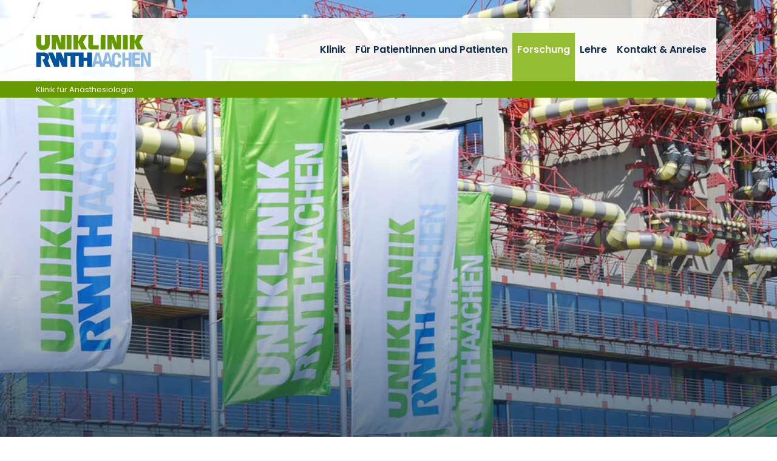

--- FILE ---
content_type: text/html; charset=utf-8
request_url: https://www.ukaachen.de/kliniken-institute/klinik-fuer-anaesthesiologie/forschung/spp-towards-an-implantable-lung/termine/
body_size: 10031
content:
<!DOCTYPE html> <html lang="de"> <head> <meta charset="utf-8"> <!--
	Integration + Development: https://ducrot.de/
	This website is powered by TYPO3 - inspiring people to share!
	TYPO3 is a free open source Content Management Framework initially created by Kasper Skaarhoj and licensed under GNU/GPL.
	TYPO3 is copyright 1998-2026 of Kasper Skaarhoj. Extensions are copyright of their respective owners.
	Information and contribution at https://typo3.org/
--> <link rel="icon" href="/_assets/8eeb2b7c5f93f06d272af8506cc207dd/Theme/assets/favicon.ico" type="image/vnd.microsoft.icon"> <title>Termine</title> <meta name="robots" content="INDEX,FOLLOW"> <meta name="twitter:card" content="summary"> <link rel="stylesheet" href="/typo3temp/assets/compressed/merged-e9840dd58d615cf7c376462b1343b4f9-4eb3d6a3fb81caab35c12adbd6641e99.css.gz?1768488355" media="all"> <script src="/_assets/8eeb2b7c5f93f06d272af8506cc207dd/Theme/js/globals.js?1768488024"></script> <meta name="viewport" content="width=device-width, initial-scale=1.0"> <meta name="format-detection" content="telephone=no"><meta name="navtitle" content="Termine"><link href="/_assets/8eeb2b7c5f93f06d272af8506cc207dd/Theme/assets/apple-touch-icon-57x57.png" rel="apple-touch-icon apple-touch-icon-precomposed"><link href="/_assets/8eeb2b7c5f93f06d272af8506cc207dd/Theme/assets/apple-touch-icon-72x72.png" rel="apple-touch-icon apple-touch-icon-precomposed" sizes="72x72"><link href="/_assets/8eeb2b7c5f93f06d272af8506cc207dd/Theme/assets/apple-touch-icon-114x114.png" rel="apple-touch-icon apple-touch-icon-precomposed" sizes="114x114"> <!-- Matomo --> <script>
  var _paq = window._paq = window._paq || [];
  /* tracker methods like "setCustomDimension" should be called before "trackPageView" */
  _paq.push(["setCookieDomain", "*.ukaachen.de"]);
  _paq.push(['disableCookies']);
  _paq.push(['trackPageView']);
  _paq.push(['enableLinkTracking']);
  (function() {
    var u="https://statistik.www.ukaachen.de/";
    _paq.push(['setTrackerUrl', u+'matomo.php']);
    _paq.push(['setSiteId', '12']);
    var d=document, g=d.createElement('script'), s=d.getElementsByTagName('script')[0];
    g.async=true; g.src=u+'matomo.js'; s.parentNode.insertBefore(g,s);
  })();
</script> <!-- End Matomo Code --> <!-- VhsAssetsDependenciesLoaded slider-header-11172,stats-carousel-11172,seals-carousel-11172 --> </head> <body id="p11172" class="page-11172 pagelevel-7 language-0 backendlayout-flux__grid layout-default"> <div id="page"><a class="sr-only sr-only-focusable" href="#content"> Zum Inhalt springen </a><div id="header" class="" data-plugin-options="{'stickyEnabled': true, 'stickyEnableOnMobile': false, 'stickyStartAtElement': '#sticky-start', 'stickySetTop': '0px', 'stickyChangeLogo': false}"><div id="slider-header" class="tiny-slider d-print-none"><div class="slider-container"><div class="slider-wrapper"><div class="slider-slide default"><picture><source srcset="/fileadmin/files/global/_processed_/c/8/csm_Uniklinik_b0a6944cc9.jpg 1400w, /fileadmin/files/global/_processed_/c/8/csm_Uniklinik_85f38fa7cd.jpg 1800w, /fileadmin/files/global/_processed_/c/8/csm_Uniklinik_bd52012673.jpg 2200w" media="(min-width: 992px)" sizes="(min-width: 2200px) 2200px, 100vw"><source srcset="/fileadmin/files/global/_processed_/c/8/csm_Uniklinik_11146ed464.jpg 1000w" media="(min-width: 576px)" sizes="(min-width: 2200px) 2200px, 100vw"><source srcset="/fileadmin/files/global/_processed_/c/8/csm_Uniklinik_ab134ef077.jpg 600w" sizes="(min-width: 2200px) 2200px, 100vw"><img src="/fileadmin/files/global/_processed_/c/8/csm_Uniklinik_b9f15d75cf.jpg" width="2200" alt=""></picture></div></div><div class="slider-controls"><div class="carousel-control-prev" role="button"><span class="carousel-control-prev-icon" aria-hidden="true"></span><span class="sr-only">Previous</span></div><div class="carousel-control-next" role="button"><span class="carousel-control-next-icon" aria-hidden="true"></span><span class="sr-only">Next</span></div></div></div></div><div class="stats-carousel container d-print-none"><div id="stats-carousel" class="tiny-slider"><div class="slider-container"><div class="slider-wrapper"><div class="slider-slide"><a href="/notfall/" target="_self" title="Notfall: Wichtige Nummern"><div class="title">Notfall</div><p>Wichtige Nummern</p></a></div><div class="slider-slide"><a href="/kliniken-institute/klinik-fuer-anaesthesiologie/klinik/aufgaben-und-leistungen/" target="_self" title="Organisation: Unsere Struktur"><div class="title">Organisation</div><p>Unsere Struktur</p></a></div><div class="slider-slide"><a href="/kliniken-institute/klinik-fuer-anaesthesiologie/klinik/veranstaltungen/" target="_self" title="Kurse: Veranstaltungsangebot"><div class="title">Kurse</div><p>Veranstaltungsangebot</p></a></div><div class="slider-slide"><a href="/kliniken-institute/klinik-fuer-anaesthesiologie/kontakt-anreise/" target="_self" title="Kontakt: So erreichen Sie uns"><div class="title">Kontakt</div><p>So erreichen Sie uns</p></a></div></div></div><div class="slider-controls"><div class="carousel-control-prev" role="button"><span class="carousel-control-prev-icon" aria-hidden="true"></span><span class="sr-only">Previous</span></div><div class="carousel-control-next" role="button"><span class="carousel-control-next-icon" aria-hidden="true"></span><span class="sr-only">Next</span></div></div></div></div><div class="headerbar"><div class="header-body"><div class="brandbar"><div class="brand" itemscope itemtype="http://schema.org/Organization"><div class="logos"><a itemprop="url" class="logo" tabindex="1" href="/"><img src="/_assets/8eeb2b7c5f93f06d272af8506cc207dd/Theme/assets/logo-uniklinik-rwth-aachen.svg" class="d-block" alt="Uniklinik RWTH Aachen" title="Uniklinik RWTH Aachen" width="190" height="53" itemprop="logo"></a></div></div><div class="navbar navbar-expand-xl navbar-light"><div class="collapse navbar-collapse"><ul class="navbar-nav"><li class="nav-item dropdown"><a href="/kliniken-institute/klinik-fuer-anaesthesiologie/klinik/aufgaben-und-leistungen/" class="nav-link">Klinik</a><ul class="dropdown-menu"><li class="nav-item header"><a href="/kliniken-institute/klinik-fuer-anaesthesiologie/klinik/aufgaben-und-leistungen/">Klinik</a></li><li class="nav-item "><a href="/kliniken-institute/klinik-fuer-anaesthesiologie/klinik/aufgaben-und-leistungen/">Organisation und Struktur</a></li><li class="nav-item "><a href="/kliniken-institute/klinik-fuer-anaesthesiologie/klinik/wir-suchen-unterstuetzung/">Wir suchen Unterstützung</a></li><li class="nav-item dropdown-submenu"><a href="/kliniken-institute/klinik-fuer-anaesthesiologie/klinik/team/klinikdirektion/">Team</a><ul class="dropdown-menu"><li class="nav-item header"><a href="/kliniken-institute/klinik-fuer-anaesthesiologie/klinik/team/klinikdirektion/">Team</a></li><li class="nav-item "><a href="/kliniken-institute/klinik-fuer-anaesthesiologie/klinik/team/klinikdirektion/">Klinikdirektion</a></li><li class="nav-item "><a href="/kliniken-institute/klinik-fuer-anaesthesiologie/klinik/team/oberaerzte/">Oberärztinnen und Oberärzte</a></li><li class="nav-item "><a href="/kliniken-institute/klinik-fuer-anaesthesiologie/klinik/team/wissenschaftliche-mitarbeiter/">Wissenschaftliche Mitarbeitende</a></li><li class="nav-item "><a href="/kliniken-institute/klinik-fuer-anaesthesiologie/klinik/team/pflegedienst/">Pflegedienst</a></li><li class="nav-item "><a href="/kliniken-institute/klinik-fuer-anaesthesiologie/klinik/team/sekretariat/">Sekretariat</a></li></ul></li><li class="nav-item "><a href="/kliniken-institute/klinik-fuer-anaesthesiologie/klinik/schmerzambulanz/">Schmerzambulanz</a></li><li class="nav-item "><a href="/kliniken-institute/klinik-fuer-anaesthesiologie/klinik/akutschmerzdienst/">Akutschmerzdienst</a></li><li class="nav-item dropdown-submenu"><a href="/kliniken-institute/klinik-fuer-anaesthesiologie/klinik/notfallmedizin/">Notfallmedizin</a><ul class="dropdown-menu"><li class="nav-item header"><a href="/kliniken-institute/klinik-fuer-anaesthesiologie/klinik/notfallmedizin/">Notfallmedizin</a></li><li class="nav-item dropdown-submenu"><a href="/kliniken-institute/klinik-fuer-anaesthesiologie/klinik/notfallmedizin/rettungsdienst-stadt-aachen/">Rettungsdienst Stadt Aachen</a><ul class="dropdown-menu"><li class="nav-item header"><a href="/kliniken-institute/klinik-fuer-anaesthesiologie/klinik/notfallmedizin/rettungsdienst-stadt-aachen/">Rettungsdienst Stadt Aachen</a></li><li class="nav-item "><a href="/kliniken-institute/klinik-fuer-anaesthesiologie/klinik/notfallmedizin/rettungsdienst-stadt-aachen/algorithmen-basiertes-kompetenzsystem/">Algorithmen-basiertes Kompetenzsystem</a></li><li class="nav-item "><a href="/kliniken-institute/klinik-fuer-anaesthesiologie/klinik/notfallmedizin/rettungsdienst-stadt-aachen/patientensicherheit-medikamente-spritzen/">Patientensicherheit (Medikamente &amp; Spritzen)</a></li><li class="nav-item "><a href="/kliniken-institute/klinik-fuer-anaesthesiologie/klinik/notfallmedizin/rettungsdienst-stadt-aachen/reanimationsregister/">Reanimationsregister</a></li><li class="nav-item "><a href="/kliniken-institute/klinik-fuer-anaesthesiologie/klinik/notfallmedizin/rettungsdienst-stadt-aachen/critical-incident-reporting-system-cirs/">Critical Incident Reporting System (CIRS)</a></li><li class="nav-item "><a href="/kliniken-institute/klinik-fuer-anaesthesiologie/klinik/notfallmedizin/rettungsdienst-stadt-aachen/qualitaetszirkel/">Qualitätszirkel</a></li><li class="nav-item "><a href="/kliniken-institute/klinik-fuer-anaesthesiologie/klinik/notfallmedizin/aus-fortbildung-zum-thema-notfall-rettungsmedizin/">Fortbildungen</a></li></ul></li><li class="nav-item "><a href="/kliniken-institute/klinik-fuer-anaesthesiologie/klinik/notfallmedizin/notarztdienst-stadt-aachen/">Notarztdienst Stadt Aachen</a></li><li class="nav-item dropdown-submenu"><a href="/kliniken-institute/klinik-fuer-anaesthesiologie/klinik/notfallmedizin/telenotarztdienst-im-rettungsdienst-stadt-aachen/">Telenotarztdienst im Rettungsdienst Stadt Aachen</a><ul class="dropdown-menu"><li class="nav-item header"><a href="/kliniken-institute/klinik-fuer-anaesthesiologie/klinik/notfallmedizin/telenotarztdienst-im-rettungsdienst-stadt-aachen/">Telenotarztdienst im Rettungsdienst Stadt Aachen</a></li><li class="nav-item "><a href="/kliniken-institute/klinik-fuer-anaesthesiologie/klinik/notfallmedizin/telenotarztdienst-im-rettungsdienst-stadt-aachen/aufgaben-des-telenotarzt-dienstes/">Aufgaben des Telenotarzt-Dienstes</a></li><li class="nav-item "><a href="/kliniken-institute/klinik-fuer-anaesthesiologie/klinik/notfallmedizin/telenotarztdienst-im-rettungsdienst-stadt-aachen/der-telenotarzt/">Der Telenotarzt...</a></li><li class="nav-item "><a href="/kliniken-institute/klinik-fuer-anaesthesiologie/klinik/notfallmedizin/telenotarztdienst-im-rettungsdienst-stadt-aachen/qualitaetsmanagement-telenotarzt-dienst/">Qualitätsmanagement Telenotarzt-Dienst</a></li></ul></li><li class="nav-item dropdown-submenu"><a href="/kliniken-institute/klinik-fuer-anaesthesiologie/klinik/notfallmedizin/aus-fortbildung-zum-thema-notfall-rettungsmedizin/">Aus- &amp; Fortbildung zum Thema Notfall- &amp; Rettungsmedizin</a><ul class="dropdown-menu"><li class="nav-item header"><a href="/kliniken-institute/klinik-fuer-anaesthesiologie/klinik/notfallmedizin/aus-fortbildung-zum-thema-notfall-rettungsmedizin/">Aus- &amp; Fortbildung zum Thema Notfall- &amp; Rettungsmedizin</a></li><li class="nav-item "><a href="/kliniken-institute/klinik-fuer-anaesthesiologie/klinik/notfallmedizin/aus-fortbildung-zum-thema-notfall-rettungsmedizin/arzt-im-rettungsdienst-kurs-notfallmedizin-notarztkurs/">Arzt im Rettungsdienst / Kurs Notfallmedizin (Notarztkurs)</a></li><li class="nav-item "><a href="/kliniken-institute/klinik-fuer-anaesthesiologie/klinik/notfallmedizin/aus-fortbildung-zum-thema-notfall-rettungsmedizin/lna-kurs/">LNA Kurs</a></li><li class="nav-item "><a href="/kliniken-institute/klinik-fuer-anaesthesiologie/klinik/notfallmedizin/aus-fortbildung-zum-thema-notfall-rettungsmedizin/divi-kurs-intensivtransport/">DIVI Kurs Intensivtransport</a></li></ul></li></ul></li><li class="nav-item "><a href="/kliniken-institute/klinik-fuer-anaesthesiologie/klinik/simulationszentrum/">Simulationszentrum</a></li><li class="nav-item "><a href="/kliniken-institute/klinik-fuer-anaesthesiologie/klinik/veranstaltungen/">Veranstaltungen</a></li></ul></li><li class="nav-item dropdown"><a href="/kliniken-institute/klinik-fuer-anaesthesiologie/fuer-patientinnen-und-patienten/" class="nav-link">Für Patientinnen und Patienten</a><ul class="dropdown-menu"><li class="nav-item header"><a href="/kliniken-institute/klinik-fuer-anaesthesiologie/fuer-patientinnen-und-patienten/">Für Patientinnen und Patienten</a></li><li class="nav-item "><a href="/kliniken-institute/klinik-fuer-anaesthesiologie/fuer-patientinnen-und-patienten/praemedikationsambulanz/">Prämedikationsambulanz</a></li><li class="nav-item "><a href="/kliniken-institute/klinik-fuer-anaesthesiologie/fuer-patientinnen-und-patienten/allgemeinanaesthesie/">Allgemeinanästhesie</a></li><li class="nav-item "><a href="/kliniken-institute/klinik-fuer-anaesthesiologie/fuer-patientinnen-und-patienten/rueckenmarksnahe-anaesthesie/">Rückenmarksnahe Anästhesie</a></li><li class="nav-item "><a href="/kliniken-institute/klinik-fuer-anaesthesiologie/fuer-patientinnen-und-patienten/periphere-nervenblockaden/">Periphere Nervenblockaden</a></li><li class="nav-item "><a href="/kliniken-institute/klinik-fuer-anaesthesiologie/fuer-patientinnen-und-patienten/stand-by/">Stand by</a></li><li class="nav-item "><a href="/kliniken-institute/klinik-fuer-anaesthesiologie/fuer-patientinnen-und-patienten/anaesthesie-in-der-geburtshilfe/">Anästhesie in der Geburtshilfe</a></li><li class="nav-item "><a href="/kliniken-institute/klinik-fuer-anaesthesiologie/fuer-patientinnen-und-patienten/ambulante-operationen/">Ambulante Operationen</a></li><li class="nav-item "><a href="/kliniken-institute/klinik-fuer-anaesthesiologie/fuer-patientinnen-und-patienten/transfusion-blutprodukte/">Transfusion Blutprodukte</a></li><li class="nav-item "><a href="/kliniken-institute/klinik-fuer-anaesthesiologie/fuer-patientinnen-und-patienten/qualitaetsmanagement/">Qualitätsmanagement</a></li><li class="nav-item dropdown-submenu"><a href="/kliniken-institute/klinik-fuer-anaesthesiologie/fuer-patientinnen-und-patienten/kinderanaesthesie/">Kinderanästhesie</a><ul class="dropdown-menu"><li class="nav-item header"><a href="/kliniken-institute/klinik-fuer-anaesthesiologie/fuer-patientinnen-und-patienten/kinderanaesthesie/">Kinderanästhesie</a></li><li class="nav-item "><a href="/kliniken-institute/klinik-fuer-anaesthesiologie/fuer-patientinnen-und-patienten/kinderanaesthesie/vorbereitung/">Vorbereitung</a></li><li class="nav-item "><a href="/kliniken-institute/klinik-fuer-anaesthesiologie/fuer-patientinnen-und-patienten/kinderanaesthesie/anaesthesieverfahren/">Anästhesieverfahren</a></li><li class="nav-item "><a href="/kliniken-institute/klinik-fuer-anaesthesiologie/fuer-patientinnen-und-patienten/kinderanaesthesie/ablauf-am-op-tag/">Ablauf am OP-Tag</a></li></ul></li></ul></li><li class="nav-item active dropdown"><a href="/kliniken-institute/klinik-fuer-anaesthesiologie/forschung/promotion/" class="nav-link">Forschung</a><ul class="dropdown-menu"><li class="nav-item header"><a href="/kliniken-institute/klinik-fuer-anaesthesiologie/forschung/promotion/">Forschung</a></li><li class="nav-item "><a href="/kliniken-institute/klinik-fuer-anaesthesiologie/forschung/promotion/">Promotion</a></li><li class="nav-item "><a href="/kliniken-institute/klinik-fuer-anaesthesiologie/forschung/publikationen-und-drittmittelantraege/">Publikationen und Drittmittelanträge</a></li><li class="nav-item "><a href="/kliniken-institute/acutecare-innovationhub/ueber-uns/">Sektion: Acute Care Innovation Hub</a></li><li class="nav-item "><a href="/kliniken-institute/institut-fuer-rettungsmedizin/ueber-uns/">Sektion: Aachener Institut für Rettungsmedizin und zivile Sicherheit (ARS)</a></li><li class="nav-item dropdown-submenu"><a href="/kliniken-institute/klinik-fuer-anaesthesiologie/forschung/sektion-translationale-forschung/">Sektion: Translationale Forschung</a><ul class="dropdown-menu"><li class="nav-item header"><a href="/kliniken-institute/klinik-fuer-anaesthesiologie/forschung/sektion-translationale-forschung/">Sektion: Translationale Forschung</a></li><li class="nav-item dropdown-submenu"><a href="/kliniken-institute/klinik-fuer-anaesthesiologie/forschung/sektion-translationale-forschung/klinische-studien/ueber-uns/">Klinische Studien</a><ul class="dropdown-menu"><li class="nav-item header"><a href="/kliniken-institute/klinik-fuer-anaesthesiologie/forschung/sektion-translationale-forschung/klinische-studien/ueber-uns/">Klinische Studien</a></li><li class="nav-item "><a href="/kliniken-institute/klinik-fuer-anaesthesiologie/forschung/sektion-translationale-forschung/klinische-studien/ueber-uns/">Über uns</a></li><li class="nav-item "><a href="/kliniken-institute/klinik-fuer-anaesthesiologie/forschung/sektion-translationale-forschung/klinische-studien/forschungsprojekte/">Forschungsprojekte</a></li><li class="nav-item "><a href="/kliniken-institute/klinik-fuer-anaesthesiologie/forschung/sektion-translationale-forschung/klinische-studien/team/">Team</a></li><li class="nav-item "><a href="/kliniken-institute/klinik-fuer-anaesthesiologie/forschung/sektion-translationale-forschung/klinische-studien/kontakt/publikationen-der-letzten-zwei-jahre/">Publikationen der letzten zwei Jahre</a></li></ul></li><li class="nav-item dropdown-submenu"><a href="/kliniken-institute/klinik-fuer-anaesthesiologie/forschung/sektion-translationale-forschung/perioperative-optimierung-und-ernaehrungsmedizin/schwerpunkte/">Perioperative Optimierung und Ernährungsmedizin</a><ul class="dropdown-menu"><li class="nav-item header"><a href="/kliniken-institute/klinik-fuer-anaesthesiologie/forschung/sektion-translationale-forschung/perioperative-optimierung-und-ernaehrungsmedizin/schwerpunkte/">Perioperative Optimierung und Ernährungsmedizin</a></li><li class="nav-item "><a href="/kliniken-institute/klinik-fuer-anaesthesiologie/forschung/sektion-translationale-forschung/perioperative-optimierung-und-ernaehrungsmedizin/schwerpunkte/">Schwerpunkte</a></li><li class="nav-item "><a href="/kliniken-institute/klinik-fuer-anaesthesiologie/forschung/sektion-translationale-forschung/perioperative-optimierung-und-ernaehrungsmedizin/team/">Team</a></li><li class="nav-item "><a href="/kliniken-institute/klinik-fuer-anaesthesiologie/forschung/sektion-translationale-forschung/perioperative-optimierung-und-ernaehrungsmedizin/aktuelle-projekte/">Aktuelle Projekte</a></li></ul></li><li class="nav-item dropdown-submenu"><a href="/kliniken-institute/klinik-fuer-anaesthesiologie/forschung/sektion-translationale-forschung/experimentelle-und-klinische-haemostaseologie/unsere-forschung/">Experimentelle und klinische Hämostaseologie</a><ul class="dropdown-menu"><li class="nav-item header"><a href="/kliniken-institute/klinik-fuer-anaesthesiologie/forschung/sektion-translationale-forschung/experimentelle-und-klinische-haemostaseologie/unsere-forschung/">Experimentelle und klinische Hämostaseologie</a></li><li class="nav-item "><a href="/kliniken-institute/klinik-fuer-anaesthesiologie/forschung/sektion-translationale-forschung/experimentelle-und-klinische-haemostaseologie/unsere-forschung/">Unsere Forschung</a></li><li class="nav-item "><a href="/kliniken-institute/klinik-fuer-anaesthesiologie/forschung/sektion-translationale-forschung/experimentelle-und-klinische-haemostaseologie/unser-team/">Unser Team</a></li><li class="nav-item "><a href="/kliniken-institute/klinik-fuer-anaesthesiologie/forschung/sektion-translationale-forschung/experimentelle-und-klinische-haemostaseologie/forschungsbereiche/">Forschungsbereiche</a></li><li class="nav-item "><a href="/kliniken-institute/klinik-fuer-anaesthesiologie/forschung/sektion-translationale-forschung/experimentelle-und-klinische-haemostaseologie/publikationen-patente/">Publikationen, Drittmitteleinwerbungen, Patente</a></li><li class="nav-item "><a href="/kliniken-institute/klinik-fuer-anaesthesiologie/forschung/sektion-translationale-forschung/experimentelle-und-klinische-haemostaseologie/preise-und-auszeichnungen/">Preise und Auszeichnungen</a></li></ul></li><li class="nav-item dropdown-submenu"><a href="/kliniken-institute/klinik-fuer-anaesthesiologie/forschung/sektion-translationale-forschung/extrakorporale-organunterstuetzung-biokompatibilitaetsforschung/ueber-uns/">Extrakorporale Organunterstützung / Biokompatibilitätsforschung</a><ul class="dropdown-menu"><li class="nav-item header"><a href="/kliniken-institute/klinik-fuer-anaesthesiologie/forschung/sektion-translationale-forschung/extrakorporale-organunterstuetzung-biokompatibilitaetsforschung/ueber-uns/">Extrakorporale Organunterstützung / Biokompatibilitätsforschung</a></li><li class="nav-item "><a href="/kliniken-institute/klinik-fuer-anaesthesiologie/forschung/sektion-translationale-forschung/extrakorporale-organunterstuetzung-biokompatibilitaetsforschung/ueber-uns/">Über uns</a></li><li class="nav-item "><a href="/kliniken-institute/klinik-fuer-anaesthesiologie/forschung/sektion-translationale-forschung/extrakorporale-organunterstuetzung-biokompatibilitaetsforschung/forschungsprojekte/">Forschungsprojekte</a></li><li class="nav-item "><a href="/kliniken-institute/klinik-fuer-anaesthesiologie/forschung/sektion-translationale-forschung/extrakorporale-organunterstuetzung-biokompatibilitaetsforschung/team/">Team</a></li><li class="nav-item "><a href="/kliniken-institute/klinik-fuer-anaesthesiologie/forschung/sektion-translationale-forschung/extrakorporale-organunterstuetzung-biokompatibilitaetsforschung/lehre/">Lehre</a></li><li class="nav-item "><a href="/kliniken-institute/klinik-fuer-anaesthesiologie/forschung/sektion-translationale-forschung/extrakorporale-organunterstuetzung-biokompatibilitaetsforschung/publikationen/">Publikationen</a></li></ul></li><li class="nav-item dropdown-submenu"><a href="/kliniken-institute/klinik-fuer-anaesthesiologie/forschung/sektion-translationale-forschung/schmerzmedizin/ueber-uns/">Schmerzmedizin</a><ul class="dropdown-menu"><li class="nav-item header"><a href="/kliniken-institute/klinik-fuer-anaesthesiologie/forschung/sektion-translationale-forschung/schmerzmedizin/ueber-uns/">Schmerzmedizin</a></li><li class="nav-item "><a href="/kliniken-institute/klinik-fuer-anaesthesiologie/forschung/sektion-translationale-forschung/schmerzmedizin/ueber-uns/">Über uns</a></li><li class="nav-item "><a href="/kliniken-institute/klinik-fuer-anaesthesiologie/forschung/sektion-translationale-forschung/schmerzmedizin/forschungsprojekte/">Forschungsprojekte</a></li><li class="nav-item "><a href="/kliniken-institute/klinik-fuer-anaesthesiologie/forschung/sektion-translationale-forschung/schmerzmedizin/team/">Team</a></li><li class="nav-item "><a href="/kliniken-institute/klinik-fuer-anaesthesiologie/forschung/sektion-translationale-forschung/schmerzmedizin/publikationen/">Publikationen</a></li></ul></li><li class="nav-item dropdown-submenu"><a href="/kliniken-institute/klinik-fuer-anaesthesiologie/forschung/sektion-translationale-forschung/herz-kreislauf-forschung-kardiales-vaskulaeres-remodeling/team/">Herz-Kreislauf-Forschung (Kardiales/Vaskuläres Remodeling)</a><ul class="dropdown-menu"><li class="nav-item header"><a href="/kliniken-institute/klinik-fuer-anaesthesiologie/forschung/sektion-translationale-forschung/herz-kreislauf-forschung-kardiales-vaskulaeres-remodeling/team/">Herz-Kreislauf-Forschung (Kardiales/Vaskuläres Remodeling)</a></li><li class="nav-item "><a href="/kliniken-institute/klinik-fuer-anaesthesiologie/forschung/sektion-translationale-forschung/herz-kreislauf-forschung-kardiales-vaskulaeres-remodeling/team/">Team</a></li><li class="nav-item "><a href="/kliniken-institute/klinik-fuer-anaesthesiologie/forschung/sektion-translationale-forschung/herz-kreislauf-forschung-kardiales-vaskulaeres-remodeling/forschungsprojekte/">Forschungsprojekte</a></li><li class="nav-item "><a href="/kliniken-institute/klinik-fuer-anaesthesiologie/forschung/sektion-translationale-forschung/herz-kreislauf-forschung-kardiales-vaskulaeres-remodeling/forschungsprojekte/drittmittel/">Drittmittel</a></li><li class="nav-item "><a href="/kliniken-institute/klinik-fuer-anaesthesiologie/forschung/sektion-translationale-forschung/herz-kreislauf-forschung-kardiales-vaskulaeres-remodeling/publikationen/">Publikationen</a></li></ul></li><li class="nav-item dropdown-submenu"><a href="/kliniken-institute/klinik-fuer-anaesthesiologie/forschung/sektion-translationale-forschung/reanimation-kreislaufunterstuetzung/ueber-uns/">Reanimation &amp; Kreislaufunterstützung</a><ul class="dropdown-menu"><li class="nav-item header"><a href="/kliniken-institute/klinik-fuer-anaesthesiologie/forschung/sektion-translationale-forschung/reanimation-kreislaufunterstuetzung/ueber-uns/">Reanimation &amp; Kreislaufunterstützung</a></li><li class="nav-item "><a href="/kliniken-institute/klinik-fuer-anaesthesiologie/forschung/sektion-translationale-forschung/reanimation-kreislaufunterstuetzung/ueber-uns/">Über Uns</a></li><li class="nav-item "><a href="/kliniken-institute/klinik-fuer-anaesthesiologie/forschung/sektion-translationale-forschung/reanimation-kreislaufunterstuetzung/forschungsprojekte/">Forschungsprojekte</a></li><li class="nav-item "><a href="/kliniken-institute/klinik-fuer-anaesthesiologie/forschung/sektion-translationale-forschung/reanimation-kreislaufunterstuetzung/team/">Team</a></li><li class="nav-item "><a href="/kliniken-institute/klinik-fuer-anaesthesiologie/forschung/sektion-translationale-forschung/reanimation-kreislaufunterstuetzung/publikationen-und-preise/">Publikationen und Preise</a></li><li class="nav-item "><a href="/kliniken-institute/klinik-fuer-anaesthesiologie/forschung/sektion-translationale-forschung/reanimation-kreislaufunterstuetzung/kontakt-anreise/">Kontakt &amp; Anreise</a></li></ul></li></ul></li><li class="nav-item dropdown-submenu"><a href="/kliniken-institute/klinik-fuer-anaesthesiologie/forschung/sektion-wissens-und-safety-management/ueber-uns/">Sektion: Wissens- und Safety-Management</a><ul class="dropdown-menu"><li class="nav-item header"><a href="/kliniken-institute/klinik-fuer-anaesthesiologie/forschung/sektion-wissens-und-safety-management/ueber-uns/">Sektion: Wissens- und Safety-Management</a></li><li class="nav-item "><a href="/kliniken-institute/klinik-fuer-anaesthesiologie/forschung/sektion-wissens-und-safety-management/ueber-uns/">Über uns</a></li><li class="nav-item "><a href="/kliniken-institute/klinik-fuer-anaesthesiologie/forschung/sektion-wissens-und-safety-management/forschungsprojekte/">Forschungsprojekte</a></li><li class="nav-item "><a href="/kliniken-institute/klinik-fuer-anaesthesiologie/forschung/sektion-wissens-und-safety-management/team/">Team</a></li><li class="nav-item "><a href="/kliniken-institute/klinik-fuer-anaesthesiologie/forschung/sektion-wissens-und-safety-management/publikationen/">Publikationen</a></li><li class="nav-item "><a href="/kliniken-institute/klinik-fuer-anaesthesiologie/forschung/sektion-wissens-und-safety-management/karriere/">Karriere</a></li><li class="nav-item "><a href="/kliniken-institute/klinik-fuer-anaesthesiologie/forschung/sektion-wissens-und-safety-management/kontakt-anreise/">Kontakt &amp; Anreise</a></li></ul></li><li class="nav-item active dropdown-submenu"><a href="/kliniken-institute/klinik-fuer-anaesthesiologie/forschung/spp-towards-an-implantable-lung/">SPP Towards an Implantable Lung</a><ul class="dropdown-menu"><li class="nav-item header"><a href="/kliniken-institute/klinik-fuer-anaesthesiologie/forschung/spp-towards-an-implantable-lung/">SPP Towards an Implantable Lung</a></li><li class="nav-item "><a href="/kliniken-institute/klinik-fuer-anaesthesiologie/forschung/spp-towards-an-implantable-lung/koordinatoren-und-initiatoren/">Koordinatoren und Initiatoren</a></li><li class="nav-item "><a href="/kliniken-institute/klinik-fuer-anaesthesiologie/forschung/spp-towards-an-implantable-lung/projekte/">Projekte</a></li><li class="nav-item "><a href="/kliniken-institute/klinik-fuer-anaesthesiologie/forschung/spp-towards-an-implantable-lung/news/">Neuigkeiten</a></li><li class="nav-item active current "><a href="/kliniken-institute/klinik-fuer-anaesthesiologie/forschung/spp-towards-an-implantable-lung/termine/">Termine</a></li><li class="nav-item "><a href="/kliniken-institute/klinik-fuer-anaesthesiologie/forschung/spp-towards-an-implantable-lung/publikationen/">Publikationen</a></li></ul></li></ul></li><li class="nav-item dropdown"><a href="/kliniken-institute/klinik-fuer-anaesthesiologie/lehre/" class="nav-link">Lehre</a><ul class="dropdown-menu"><li class="nav-item header"><a href="/kliniken-institute/klinik-fuer-anaesthesiologie/lehre/">Lehre</a></li><li class="nav-item "><a href="/kliniken-institute/klinik-fuer-anaesthesiologie/lehre/anaesthesie/">Anästhesie</a></li><li class="nav-item dropdown-submenu"><a href="/kliniken-institute/klinik-fuer-anaesthesiologie/lehre/blockpraktika/">Blockpraktika</a><ul class="dropdown-menu"><li class="nav-item header"><a href="/kliniken-institute/klinik-fuer-anaesthesiologie/lehre/blockpraktika/">Blockpraktika</a></li><li class="nav-item "><a href="/kliniken-institute/klinik-fuer-anaesthesiologie/lehre/blockpraktika/blockpraktikum-anaesthesie/">Blockpraktikum Anästhesie</a></li><li class="nav-item "><a href="/kliniken-institute/klinik-fuer-anaesthesiologie/lehre/blockpraktika/blockpraktikum-notfallmedizin/">Blockpraktikum Notfallmedizin</a></li><li class="nav-item "><a href="/kliniken-institute/klinik-fuer-anaesthesiologie/lehre/blockpraktika/notfallmedizin-faq/">Notfallmedizin - FAQ</a></li></ul></li><li class="nav-item "><a href="/kliniken-institute/klinik-fuer-anaesthesiologie/klinik/simulationszentrum/">AIXTRA Simulation</a></li><li class="nav-item "><a href="/kliniken-institute/klinik-fuer-anaesthesiologie/lehre/pj/">PJ</a></li><li class="nav-item "><a href="/kliniken-institute/klinik-fuer-anaesthesiologie/lehre/famulatur/">Famulatur</a></li></ul></li><li class="nav-item "><a href="/kliniken-institute/klinik-fuer-anaesthesiologie/kontakt-anreise/" class="nav-link">Kontakt &amp; Anreise</a></li></ul></div></div><div class="submenu-wrapper"><div class="submenu"><ul id="level-0"></ul><ul id="level-1"></ul><ul id="level-2"></ul></div></div><div class="navbar-expand-xl"><a href="#mobileMenu" class="navbar-toggler" aria-controls="mobileMenu" aria-expanded="false" aria-label=""><svg class="icon icon-bar"><use xlink:href="/_assets/8eeb2b7c5f93f06d272af8506cc207dd/Theme/icons.svg#icon-bar"></use></svg></a></div></div><div class="page-title"><a href="/kliniken-institute/klinik-fuer-anaesthesiologie/">Klinik für Anästhesiologie</a> &nbsp; </div></div><div id="sticky-start"></div></div></div><div class="breadcrumb-section d-print-none"><div class="container"><div class="row"><nav aria-label="breadcrumb"><ol class="breadcrumb" itemscope itemtype="http://schema.org/BreadcrumbList"><li class="breadcrumb-item" itemprop="itemListElement" itemscope itemtype="http://schema.org/ListItem"><a href="/kliniken-institute/klinik-fuer-anaesthesiologie/" target="_self" itemprop="item"><i class="fa fa-home"></i><span class="sr-only"><span itemprop="name">Klinik für Anästhesiologie</span></span></a><meta itemprop="position" content="1"></li><li class="breadcrumb-item" itemprop="itemListElement" itemscope itemtype="http://schema.org/ListItem"><a href="/kliniken-institute/klinik-fuer-anaesthesiologie/forschung/promotion/" target="_self" itemprop="item"><span itemprop="name">Forschung</span></a><meta itemprop="position" content="2"></li><li class="breadcrumb-item" itemprop="itemListElement" itemscope itemtype="http://schema.org/ListItem"><a href="/kliniken-institute/klinik-fuer-anaesthesiologie/forschung/spp-towards-an-implantable-lung/" target="_self" itemprop="item"><span itemprop="name">SPP Towards an Implantable Lung</span></a><meta itemprop="position" content="3"></li><li class="breadcrumb-item active" itemprop="itemListElement" itemscope itemtype="http://schema.org/ListItem"><span itemprop="name">Termine</span><meta itemprop="position" content="4"></li></ol></nav></div></div></div><main><div id="content" class="content container" role="main"> <!--TYPO3SEARCH_begin--><div id="c34989" class="frame frame-default frame-type-textmedia frame-layout-0 "><header><h1 class=""> Termine </h1></header><ul><li>19./20.04.2023: <a href="/kliniken-institute/klinik-fuer-anaesthesiologie/forschung/spp-towards-an-implantable-lung/termine/spring-school-in-aachen/" target="_self">Spring School in Aachen</a></li><li>23.11.2022: Virtual SPP meeting</li><li>10./11.05.2022: <a href="/kliniken-institute/klinik-fuer-anaesthesiologie/forschung/spp-towards-an-implantable-lung/termine/spring-school-in-hannover/" target="_self">Spring School in Hannover</a></li><li>08<sup>th</sup> October 2021: Virtual SPP 2014 Meeting</li><li>28<sup>th</sup> May 2021: Kick-Off Meeting 2<sup>nd</sup> funding phase</li><li>April 2020: Annual Retreat 2020, Aachen cancelled due to Corona</li><li>26.-28.02.2019: Winter School 2019, Hannover</li><li>06-07.06.2018: Annual Retreat 2018, Aachen</li></ul></div> <!--TYPO3SEARCH_end--></div></main><footer><div class="container"><div class="footer-1"><div class="seals-carousel"><div id="seals-carousel" class="tiny-slider"><div class="slider-container"><div class="slider-wrapper"><div class="slider-slide"><a href="https://www.uniklinika.de/" target="_blank" rel="noreferrer"><img class="img-fluid" alt="Logo: Die Deutschen Universitätsklinika - Wir sind Spitzenmedizin" src="/fileadmin/files/global/_processed_/4/1/csm_VUD_LOGO_rgb_claim_581d9cc537.jpg" width="316" height="75"></a></div><div class="slider-slide"><a href="https://www.aps-ev.de/" target="_blank" rel="noreferrer"><img class="img-fluid" alt="Logo: Aktionsbündnis Patientensicherheit" src="/fileadmin/files/global/_processed_/c/9/csm_APS-Logo_Mitglied_1b4a7607ed.png" width="188" height="75"></a></div><div class="slider-slide"><a href="https://virtuelles-krankenhaus.nrw/" target="_blank" rel="noreferrer"><img class="img-fluid" alt="Logo: Partner im Virtuellen Krankenhaus NRW - Vernetzte Versorgung durch Telemedizin" src="/fileadmin/files/global/_processed_/5/8/csm_VKh.NRW_Partnerlogo_GRUEN__RGB__4fd0a5ae31.png" width="181" height="75"></a></div><div class="slider-slide"><a href="https://www.initiative-qualitaetsmedizin.de/" target="_blank" rel="noreferrer"><img class="img-fluid" alt="Logo: Initiative Qualitätsmedizin" src="/fileadmin/files/global/_processed_/9/5/csm_iqm-initiative-qualitaetsmedizin_b23d11e309.jpg" width="74" height="75"></a></div><div class="slider-slide"><a href="/ihr-aufenthalt/qualitaet/qualitaetsdaten-und-sicherung/" target="_self"><img class="img-fluid" alt="Logo: Partner der PKV 2025 - Qualität &amp; Service" src="/fileadmin/files/global/_processed_/a/1/csm_Partner-2025_Lo_1e17771088.jpg" width="75" height="75"></a></div><div class="slider-slide"><a href="https://www.aktion-sauberehaende.de/" target="_blank" rel="noreferrer"><img class="img-fluid" alt="Logo: Aktion Saubere Hände 2024 / 2025 - Gold Zertifikat" src="/fileadmin/files/global/_processed_/5/5/csm_ASH_Online_Zertifikate_2024-25_Gold_bed9c78ded.jpeg" width="75" height="75"></a></div></div></div><div class="slider-controls"><div class="carousel-control-prev" role="button"><span class="carousel-control-prev-icon" aria-hidden="true"></span><span class="sr-only">Previous</span></div><div class="carousel-control-next" role="button"><span class="carousel-control-next-icon" aria-hidden="true"></span><span class="sr-only">Next</span></div></div></div></div><div class="social"><div class="item"><a href="https://www.youtube.com/channel/UC32BLKBJjl2xYdLvq5Bqjug?feature=gb_ch_rec" class="fa-lg"><span class="fa-stack fa-2x"><i class="fal fa-circle fa-stack-2x"></i><i class="fab fa-youtube fa-stack-1x"></i></span><span>YouTube</span></a></div><div class="item"><a href="https://www.facebook.com/UniklinikRWTHAachen?fref=ts" class="fa-lg"><span class="fa-stack fa-2x"><i class="fal fa-circle fa-stack-2x"></i><i class="fab fa-facebook-f fa-stack-1x"></i></span><span>Facebook</span></a></div><div class="item"><a href="https://x.com/UniklinikAachen" class="fa-lg"><span class="fa-stack fa-2x"><i class="fal fa-circle fa-stack-2x"></i><i class="fab fa-x-twitter fa-stack-1x"></i></span><span>Twitter</span></a></div><div class="item"><a href="https://www.linkedin.com/company/uniklinik-rwth-aachen" class="fa-lg"><span class="fa-stack fa-2x"><i class="fal fa-circle fa-stack-2x"></i><i class="fab fa-linkedin fa-stack-1x"></i></span><span>LinkedIn</span></a></div><div class="item"><a href="https://www.xing.com/companies/uniklinikrwthaachen/" class="fa-lg"><span class="fa-stack fa-2x"><i class="fal fa-circle fa-stack-2x"></i><i class="fab fa-xing fa-stack-1x"></i></span><span>Xing</span></a></div><div class="item"><a href="https://www.instagram.com/uniklinik_rwth_aachen/" class="fa-lg"><span class="fa-stack fa-2x"><i class="fal fa-circle fa-stack-2x"></i><i class="fab fa-instagram fa-stack-1x"></i></span><span>Instagram</span></a></div></div></div><div class="footer-sitemap"><div id="c752" class="frame frame-default frame-type-wstheme_grid frame-layout-0 "><div class="fce-grid row "><div class="col-12 col col-md-4 col col w-100"><div id="c30025" class="frame frame-default frame-type-textmedia frame-layout-0 "><header><h6 class=""> Ihre Spende<br />Stiftung Universitätsmedizin Aachen </h6></header><p>Das Spendenkonto<br> der Stiftung Universitätsmedizin Aachen:<br> &nbsp;<br> Sparkasse Aachen<br> IBAN: DE88 3905 0000 1072 4490 42<br> BIC: AACSDE33XXX</p><p><a href="https://stiftung-universitaetsmedizin-aachen.de/spendenformular/" target="_blank" rel="noreferrer">Online-Spende</a></p><p><a href="https://www.stiftung-universitaetsmedizin-aachen.de/" target="_blank" rel="noreferrer">Weitere Informationen zur Stiftung</a></p></div></div><div class="col-12 col col-md-4 col col w-100"><div id="c30026" class="frame frame-default frame-type-textmedia frame-layout-0 "><header><h6 class=""> Kontakt </h6></header><p>Universitätsklinikum Aachen, AöR<br> Pauwelsstraße 30<br> 52074 Aachen</p><p>Tel.: 0241 80-0 oder 80-84444<br><a href="#" data-mailto-token="kygjrm8gldmYsiyyafcl,bc" data-mailto-vector="-2">info<span class="nospam"></span>ukaachen<span class="punkt"></span>de</a><br><a href="/" target="_self">www.ukaachen.de</a></p></div></div><div class="col-12 col col-md-4 col col w-100"><div id="c751" class="frame frame-default frame-type-menu_pages frame-layout-0 "><header><h6 class=""> Unternehmen </h6></header><ul class="menu-pages nav flex-column"><li class="nav-item"><a class="nav-link" href="/ueber-uns/" target="_self" title="Über uns"><span>Über uns</span><i class="fal fa-long-arrow-right"></i></a></li><li class="nav-item"><a class="nav-link" href="/kontakt-anreise/" target="_self" title="Kontakt &amp; Anreise"><span>Kontakt &amp; Anreise</span><i class="fal fa-long-arrow-right"></i></a></li><li class="nav-item"><a class="nav-link" href="/medien/pressemitteilungen/" target="_self" title="Pressemitteilungen"><span>Pressemitteilungen</span><i class="fal fa-long-arrow-right"></i></a></li><li class="nav-item"><a class="nav-link" href="/medien/pressekontakt/" target="_self" title="Medien"><span>Medien</span><i class="fal fa-long-arrow-right"></i></a></li><li class="nav-item"><a class="nav-link" href="/stellenangebote/" target="_self" title="Karriere"><span>Karriere</span><i class="fal fa-long-arrow-right"></i></a></li><li class="nav-item"><a class="nav-link" href="/impressum/" target="_self" title="Impressum"><span>Impressum</span><i class="fal fa-long-arrow-right"></i></a></li><li class="nav-item"><a class="nav-link" href="/datenschutzerklaerung/" target="_self" title="Datenschutzerklärung"><span>Datenschutzerklärung</span><i class="fal fa-long-arrow-right"></i></a></li><li class="nav-item"><a class="nav-link" href="/barrierefreiheit/" target="_self" title="Barrierefreiheit"><span>Barrierefreiheit</span><i class="fal fa-long-arrow-right"></i></a></li><li class="nav-item"><a class="nav-link" href="/leichte-sprache/" target="_self" title="Leichte Sprache"><span>Leichte Sprache</span><i class="fal fa-long-arrow-right"></i></a></li></ul></div></div></div></div><div id="c753" class="frame frame-default frame-type-wstheme_grid frame-layout-0 "><div class="fce-grid row "><div class="col-12 col col-md-4 col col w-100"><div id="c30027" class="frame frame-default frame-type-textmedia frame-layout-0 "><header><h6 class=""><a href="/kliniken-institute/transfusionsmedizin-blutspendedienst/blutspendedienst/" target="_self">Blutspender gesucht</a></h6></header></div></div><div class="col-12 col col-md-4 col col w-100"><div id="c30074" class="frame frame-default frame-type-textmedia frame-layout-0 "><header><h6 class=""><a href="http://www.apropos-gesund.de" target="_blank" rel="noreferrer">www.apropos-gesund.de</a></h6></header></div></div><div class="col-12 col col-md-4 col col w-100"><div id="c30075" class="frame frame-default frame-type-textmedia frame-layout-0 "><header><h6 class=""><a href="http://www.ac-forscht.de" target="_blank" rel="noreferrer">www.ac-forscht.de</a></h6></header></div></div></div></div></div></div></footer><nav id="mobileMenu"><div><div class="mm-logo"><a href="/"><img src="/_assets/8eeb2b7c5f93f06d272af8506cc207dd/Theme/assets/logo-uniklinik-rwth-aachen.svg" class="img-fluid" alt="Uniklinik RWTH Aachen" title="Uniklinik RWTH Aachen" width="190" height="53"></a></div><ul><li><a href="/kliniken-institute/klinik-fuer-anaesthesiologie/klinik/aufgaben-und-leistungen/" title="Klinik">Klinik</a><ul class="lvl-1"><li><a href="/kliniken-institute/klinik-fuer-anaesthesiologie/klinik/aufgaben-und-leistungen/" title="Organisation und Struktur">Organisation und Struktur</a></li><li><a href="/kliniken-institute/klinik-fuer-anaesthesiologie/klinik/wir-suchen-unterstuetzung/" title="Wir suchen Unterstützung">Wir suchen Unterstützung</a></li><li><a href="/kliniken-institute/klinik-fuer-anaesthesiologie/klinik/team/klinikdirektion/" title="Team">Team</a><ul class="lvl-2"><li><a href="/kliniken-institute/klinik-fuer-anaesthesiologie/klinik/team/klinikdirektion/" title="Klinikdirektion">Klinikdirektion</a></li><li><a href="/kliniken-institute/klinik-fuer-anaesthesiologie/klinik/team/oberaerzte/" title="Oberärztinnen und Oberärzte">Oberärztinnen und Oberärzte</a></li><li><a href="/kliniken-institute/klinik-fuer-anaesthesiologie/klinik/team/wissenschaftliche-mitarbeiter/" title="Wissenschaftliche Mitarbeitende">Wissenschaftliche Mitarbeitende</a></li><li><a href="/kliniken-institute/klinik-fuer-anaesthesiologie/klinik/team/pflegedienst/" title="Pflegedienst">Pflegedienst</a></li><li><a href="/kliniken-institute/klinik-fuer-anaesthesiologie/klinik/team/sekretariat/" title="Sekretariat">Sekretariat</a></li></ul></li><li><a href="/kliniken-institute/klinik-fuer-anaesthesiologie/klinik/schmerzambulanz/" title="Schmerzambulanz">Schmerzambulanz</a></li><li><a href="/kliniken-institute/klinik-fuer-anaesthesiologie/klinik/akutschmerzdienst/" title="Akutschmerzdienst">Akutschmerzdienst</a></li><li><a href="/kliniken-institute/klinik-fuer-anaesthesiologie/klinik/notfallmedizin/" title="Notfallmedizin">Notfallmedizin</a><ul class="lvl-2"><li><a href="/kliniken-institute/klinik-fuer-anaesthesiologie/klinik/notfallmedizin/rettungsdienst-stadt-aachen/" title="Rettungsdienst Stadt Aachen">Rettungsdienst Stadt Aachen</a><ul class="lvl-3"><li><a href="/kliniken-institute/klinik-fuer-anaesthesiologie/klinik/notfallmedizin/rettungsdienst-stadt-aachen/algorithmen-basiertes-kompetenzsystem/" title="Algorithmen-basiertes Kompetenzsystem">Algorithmen-basiertes Kompetenzsystem</a></li><li><a href="/kliniken-institute/klinik-fuer-anaesthesiologie/klinik/notfallmedizin/rettungsdienst-stadt-aachen/patientensicherheit-medikamente-spritzen/" title="Patientensicherheit (Medikamente &amp; Spritzen)">Patientensicherheit (Medikamente &amp; Spritzen)</a></li><li><a href="/kliniken-institute/klinik-fuer-anaesthesiologie/klinik/notfallmedizin/rettungsdienst-stadt-aachen/reanimationsregister/" title="Reanimationsregister">Reanimationsregister</a></li><li><a href="/kliniken-institute/klinik-fuer-anaesthesiologie/klinik/notfallmedizin/rettungsdienst-stadt-aachen/critical-incident-reporting-system-cirs/" title="Critical Incident Reporting System (CIRS)">Critical Incident Reporting System (CIRS)</a></li><li><a href="/kliniken-institute/klinik-fuer-anaesthesiologie/klinik/notfallmedizin/rettungsdienst-stadt-aachen/qualitaetszirkel/" title="Qualitätszirkel">Qualitätszirkel</a></li><li><a href="/kliniken-institute/klinik-fuer-anaesthesiologie/klinik/notfallmedizin/aus-fortbildung-zum-thema-notfall-rettungsmedizin/" title="Fortbildungen">Fortbildungen</a></li></ul></li><li><a href="/kliniken-institute/klinik-fuer-anaesthesiologie/klinik/notfallmedizin/notarztdienst-stadt-aachen/" title="Notarztdienst Stadt Aachen">Notarztdienst Stadt Aachen</a></li><li><a href="/kliniken-institute/klinik-fuer-anaesthesiologie/klinik/notfallmedizin/telenotarztdienst-im-rettungsdienst-stadt-aachen/" title="Telenotarztdienst im Rettungsdienst Stadt Aachen">Telenotarztdienst im Rettungsdienst Stadt Aachen</a><ul class="lvl-3"><li><a href="/kliniken-institute/klinik-fuer-anaesthesiologie/klinik/notfallmedizin/telenotarztdienst-im-rettungsdienst-stadt-aachen/aufgaben-des-telenotarzt-dienstes/" title="Aufgaben des Telenotarzt-Dienstes">Aufgaben des Telenotarzt-Dienstes</a></li><li><a href="/kliniken-institute/klinik-fuer-anaesthesiologie/klinik/notfallmedizin/telenotarztdienst-im-rettungsdienst-stadt-aachen/der-telenotarzt/" title="Der Telenotarzt...">Der Telenotarzt...</a></li><li><a href="/kliniken-institute/klinik-fuer-anaesthesiologie/klinik/notfallmedizin/telenotarztdienst-im-rettungsdienst-stadt-aachen/qualitaetsmanagement-telenotarzt-dienst/" title="Qualitätsmanagement Telenotarzt-Dienst">Qualitätsmanagement Telenotarzt-Dienst</a></li></ul></li><li><a href="/kliniken-institute/klinik-fuer-anaesthesiologie/klinik/notfallmedizin/aus-fortbildung-zum-thema-notfall-rettungsmedizin/" title="Aus- &amp; Fortbildung zum Thema Notfall- &amp; Rettungsmedizin">Aus- &amp; Fortbildung zum Thema Notfall- &amp; Rettungsmedizin</a><ul class="lvl-3"><li><a href="/kliniken-institute/klinik-fuer-anaesthesiologie/klinik/notfallmedizin/aus-fortbildung-zum-thema-notfall-rettungsmedizin/arzt-im-rettungsdienst-kurs-notfallmedizin-notarztkurs/" title="Arzt im Rettungsdienst / Kurs Notfallmedizin (Notarztkurs)">Arzt im Rettungsdienst / Kurs Notfallmedizin (Notarztkurs)</a></li><li><a href="/kliniken-institute/klinik-fuer-anaesthesiologie/klinik/notfallmedizin/aus-fortbildung-zum-thema-notfall-rettungsmedizin/lna-kurs/" title="LNA Kurs">LNA Kurs</a></li><li><a href="/kliniken-institute/klinik-fuer-anaesthesiologie/klinik/notfallmedizin/aus-fortbildung-zum-thema-notfall-rettungsmedizin/divi-kurs-intensivtransport/" title="DIVI Kurs Intensivtransport">DIVI Kurs Intensivtransport</a></li></ul></li></ul></li><li><a href="/kliniken-institute/klinik-fuer-anaesthesiologie/klinik/simulationszentrum/" title="Simulationszentrum">Simulationszentrum</a></li><li><a href="/kliniken-institute/klinik-fuer-anaesthesiologie/klinik/veranstaltungen/" title="Veranstaltungen">Veranstaltungen</a></li></ul></li><li><a href="/kliniken-institute/klinik-fuer-anaesthesiologie/fuer-patientinnen-und-patienten/" title="Für Patientinnen und Patienten">Für Patientinnen und Patienten</a><ul class="lvl-1"><li><a href="/kliniken-institute/klinik-fuer-anaesthesiologie/fuer-patientinnen-und-patienten/praemedikationsambulanz/" title="Prämedikationsambulanz">Prämedikationsambulanz</a></li><li><a href="/kliniken-institute/klinik-fuer-anaesthesiologie/fuer-patientinnen-und-patienten/allgemeinanaesthesie/" title="Allgemeinanästhesie">Allgemeinanästhesie</a></li><li><a href="/kliniken-institute/klinik-fuer-anaesthesiologie/fuer-patientinnen-und-patienten/rueckenmarksnahe-anaesthesie/" title="Rückenmarksnahe Anästhesie">Rückenmarksnahe Anästhesie</a></li><li><a href="/kliniken-institute/klinik-fuer-anaesthesiologie/fuer-patientinnen-und-patienten/periphere-nervenblockaden/" title="Periphere Nervenblockaden">Periphere Nervenblockaden</a></li><li><a href="/kliniken-institute/klinik-fuer-anaesthesiologie/fuer-patientinnen-und-patienten/stand-by/" title="Stand by">Stand by</a></li><li><a href="/kliniken-institute/klinik-fuer-anaesthesiologie/fuer-patientinnen-und-patienten/anaesthesie-in-der-geburtshilfe/" title="Anästhesie in der Geburtshilfe">Anästhesie in der Geburtshilfe</a></li><li><a href="/kliniken-institute/klinik-fuer-anaesthesiologie/fuer-patientinnen-und-patienten/ambulante-operationen/" title="Ambulante Operationen">Ambulante Operationen</a></li><li><a href="/kliniken-institute/klinik-fuer-anaesthesiologie/fuer-patientinnen-und-patienten/transfusion-blutprodukte/" title="Transfusion Blutprodukte">Transfusion Blutprodukte</a></li><li><a href="/kliniken-institute/klinik-fuer-anaesthesiologie/fuer-patientinnen-und-patienten/qualitaetsmanagement/" title="Qualitätsmanagement">Qualitätsmanagement</a></li><li><a href="/kliniken-institute/klinik-fuer-anaesthesiologie/fuer-patientinnen-und-patienten/kinderanaesthesie/" title="Kinderanästhesie">Kinderanästhesie</a><ul class="lvl-2"><li><a href="/kliniken-institute/klinik-fuer-anaesthesiologie/fuer-patientinnen-und-patienten/kinderanaesthesie/vorbereitung/" title="Vorbereitung">Vorbereitung</a></li><li><a href="/kliniken-institute/klinik-fuer-anaesthesiologie/fuer-patientinnen-und-patienten/kinderanaesthesie/anaesthesieverfahren/" title="Anästhesieverfahren">Anästhesieverfahren</a></li><li><a href="/kliniken-institute/klinik-fuer-anaesthesiologie/fuer-patientinnen-und-patienten/kinderanaesthesie/ablauf-am-op-tag/" title="Ablauf am OP-Tag">Ablauf am OP-Tag</a></li></ul></li></ul></li><li class="active"><a href="/kliniken-institute/klinik-fuer-anaesthesiologie/forschung/promotion/" title="Forschung" class="active">Forschung</a><ul class="lvl-1"><li><a href="/kliniken-institute/klinik-fuer-anaesthesiologie/forschung/promotion/" title="Promotion">Promotion</a></li><li><a href="/kliniken-institute/klinik-fuer-anaesthesiologie/forschung/publikationen-und-drittmittelantraege/" title="Publikationen und Drittmittelanträge">Publikationen und Drittmittelanträge</a></li><li><a href="/kliniken-institute/acutecare-innovationhub/ueber-uns/" title="Sektion: Acute Care Innovation Hub">Sektion: Acute Care Innovation Hub</a></li><li><a href="/kliniken-institute/institut-fuer-rettungsmedizin/ueber-uns/" title="Sektion: Aachener Institut für Rettungsmedizin und zivile Sicherheit (ARS)">Sektion: Aachener Institut für Rettungsmedizin und zivile Sicherheit (ARS)</a></li><li><a href="/kliniken-institute/klinik-fuer-anaesthesiologie/forschung/sektion-translationale-forschung/" title="Sektion: Translationale Forschung">Sektion: Translationale Forschung</a><ul class="lvl-2"><li><a href="/kliniken-institute/klinik-fuer-anaesthesiologie/forschung/sektion-translationale-forschung/klinische-studien/ueber-uns/" title="Klinische Studien">Klinische Studien</a><ul class="lvl-3"><li><a href="/kliniken-institute/klinik-fuer-anaesthesiologie/forschung/sektion-translationale-forschung/klinische-studien/ueber-uns/" title="Über uns">Über uns</a></li><li><a href="/kliniken-institute/klinik-fuer-anaesthesiologie/forschung/sektion-translationale-forschung/klinische-studien/forschungsprojekte/" title="Forschungsprojekte">Forschungsprojekte</a></li><li><a href="/kliniken-institute/klinik-fuer-anaesthesiologie/forschung/sektion-translationale-forschung/klinische-studien/team/" title="Team">Team</a></li><li><a href="/kliniken-institute/klinik-fuer-anaesthesiologie/forschung/sektion-translationale-forschung/klinische-studien/kontakt/publikationen-der-letzten-zwei-jahre/" title="Publikationen der letzten zwei Jahre">Publikationen der letzten zwei Jahre</a></li></ul></li><li><a href="/kliniken-institute/klinik-fuer-anaesthesiologie/forschung/sektion-translationale-forschung/perioperative-optimierung-und-ernaehrungsmedizin/schwerpunkte/" title="Perioperative Optimierung und Ernährungsmedizin">Perioperative Optimierung und Ernährungsmedizin</a><ul class="lvl-3"><li><a href="/kliniken-institute/klinik-fuer-anaesthesiologie/forschung/sektion-translationale-forschung/perioperative-optimierung-und-ernaehrungsmedizin/schwerpunkte/" title="Schwerpunkte">Schwerpunkte</a></li><li><a href="/kliniken-institute/klinik-fuer-anaesthesiologie/forschung/sektion-translationale-forschung/perioperative-optimierung-und-ernaehrungsmedizin/team/" title="Team">Team</a></li><li><a href="/kliniken-institute/klinik-fuer-anaesthesiologie/forschung/sektion-translationale-forschung/perioperative-optimierung-und-ernaehrungsmedizin/aktuelle-projekte/" title="Aktuelle Projekte">Aktuelle Projekte</a></li></ul></li><li><a href="/kliniken-institute/klinik-fuer-anaesthesiologie/forschung/sektion-translationale-forschung/experimentelle-und-klinische-haemostaseologie/unsere-forschung/" title="Experimentelle und klinische Hämostaseologie">Experimentelle und klinische Hämostaseologie</a><ul class="lvl-3"><li><a href="/kliniken-institute/klinik-fuer-anaesthesiologie/forschung/sektion-translationale-forschung/experimentelle-und-klinische-haemostaseologie/unsere-forschung/" title="Unsere Forschung">Unsere Forschung</a></li><li><a href="/kliniken-institute/klinik-fuer-anaesthesiologie/forschung/sektion-translationale-forschung/experimentelle-und-klinische-haemostaseologie/unser-team/" title="Unser Team">Unser Team</a></li><li><a href="/kliniken-institute/klinik-fuer-anaesthesiologie/forschung/sektion-translationale-forschung/experimentelle-und-klinische-haemostaseologie/forschungsbereiche/" title="Forschungsbereiche">Forschungsbereiche</a></li><li><a href="/kliniken-institute/klinik-fuer-anaesthesiologie/forschung/sektion-translationale-forschung/experimentelle-und-klinische-haemostaseologie/publikationen-patente/" title="Publikationen, Drittmitteleinwerbungen, Patente">Publikationen, Drittmitteleinwerbungen, Patente</a></li><li><a href="/kliniken-institute/klinik-fuer-anaesthesiologie/forschung/sektion-translationale-forschung/experimentelle-und-klinische-haemostaseologie/preise-und-auszeichnungen/" title="Preise und Auszeichnungen">Preise und Auszeichnungen</a></li></ul></li><li><a href="/kliniken-institute/klinik-fuer-anaesthesiologie/forschung/sektion-translationale-forschung/extrakorporale-organunterstuetzung-biokompatibilitaetsforschung/ueber-uns/" title="Extrakorporale Organunterstützung / Biokompatibilitätsforschung">Extrakorporale Organunterstützung / Biokompatibilitätsforschung</a><ul class="lvl-3"><li><a href="/kliniken-institute/klinik-fuer-anaesthesiologie/forschung/sektion-translationale-forschung/extrakorporale-organunterstuetzung-biokompatibilitaetsforschung/ueber-uns/" title="Über uns">Über uns</a></li><li><a href="/kliniken-institute/klinik-fuer-anaesthesiologie/forschung/sektion-translationale-forschung/extrakorporale-organunterstuetzung-biokompatibilitaetsforschung/forschungsprojekte/" title="Forschungsprojekte">Forschungsprojekte</a></li><li><a href="/kliniken-institute/klinik-fuer-anaesthesiologie/forschung/sektion-translationale-forschung/extrakorporale-organunterstuetzung-biokompatibilitaetsforschung/team/" title="Team">Team</a></li><li><a href="/kliniken-institute/klinik-fuer-anaesthesiologie/forschung/sektion-translationale-forschung/extrakorporale-organunterstuetzung-biokompatibilitaetsforschung/lehre/" title="Lehre">Lehre</a></li><li><a href="/kliniken-institute/klinik-fuer-anaesthesiologie/forschung/sektion-translationale-forschung/extrakorporale-organunterstuetzung-biokompatibilitaetsforschung/publikationen/" title="Publikationen">Publikationen</a></li></ul></li><li><a href="/kliniken-institute/klinik-fuer-anaesthesiologie/forschung/sektion-translationale-forschung/schmerzmedizin/ueber-uns/" title="Schmerzmedizin">Schmerzmedizin</a><ul class="lvl-3"><li><a href="/kliniken-institute/klinik-fuer-anaesthesiologie/forschung/sektion-translationale-forschung/schmerzmedizin/ueber-uns/" title="Über uns">Über uns</a></li><li><a href="/kliniken-institute/klinik-fuer-anaesthesiologie/forschung/sektion-translationale-forschung/schmerzmedizin/forschungsprojekte/" title="Forschungsprojekte">Forschungsprojekte</a></li><li><a href="/kliniken-institute/klinik-fuer-anaesthesiologie/forschung/sektion-translationale-forschung/schmerzmedizin/team/" title="Team">Team</a></li><li><a href="/kliniken-institute/klinik-fuer-anaesthesiologie/forschung/sektion-translationale-forschung/schmerzmedizin/publikationen/" title="Publikationen">Publikationen</a></li></ul></li><li><a href="/kliniken-institute/klinik-fuer-anaesthesiologie/forschung/sektion-translationale-forschung/herz-kreislauf-forschung-kardiales-vaskulaeres-remodeling/team/" title="Herz-Kreislauf-Forschung (Kardiales/Vaskuläres Remodeling)">Herz-Kreislauf-Forschung (Kardiales/Vaskuläres Remodeling)</a><ul class="lvl-3"><li><a href="/kliniken-institute/klinik-fuer-anaesthesiologie/forschung/sektion-translationale-forschung/herz-kreislauf-forschung-kardiales-vaskulaeres-remodeling/team/" title="Team">Team</a></li><li><a href="/kliniken-institute/klinik-fuer-anaesthesiologie/forschung/sektion-translationale-forschung/herz-kreislauf-forschung-kardiales-vaskulaeres-remodeling/forschungsprojekte/" title="Forschungsprojekte">Forschungsprojekte</a></li><li><a href="/kliniken-institute/klinik-fuer-anaesthesiologie/forschung/sektion-translationale-forschung/herz-kreislauf-forschung-kardiales-vaskulaeres-remodeling/forschungsprojekte/drittmittel/" title="Drittmittel">Drittmittel</a></li><li><a href="/kliniken-institute/klinik-fuer-anaesthesiologie/forschung/sektion-translationale-forschung/herz-kreislauf-forschung-kardiales-vaskulaeres-remodeling/publikationen/" title="Publikationen">Publikationen</a></li></ul></li><li><a href="/kliniken-institute/klinik-fuer-anaesthesiologie/forschung/sektion-translationale-forschung/reanimation-kreislaufunterstuetzung/ueber-uns/" title="Reanimation &amp; Kreislaufunterstützung">Reanimation &amp; Kreislaufunterstützung</a><ul class="lvl-3"><li><a href="/kliniken-institute/klinik-fuer-anaesthesiologie/forschung/sektion-translationale-forschung/reanimation-kreislaufunterstuetzung/ueber-uns/" title="Über Uns">Über Uns</a></li><li><a href="/kliniken-institute/klinik-fuer-anaesthesiologie/forschung/sektion-translationale-forschung/reanimation-kreislaufunterstuetzung/forschungsprojekte/" title="Forschungsprojekte">Forschungsprojekte</a></li><li><a href="/kliniken-institute/klinik-fuer-anaesthesiologie/forschung/sektion-translationale-forschung/reanimation-kreislaufunterstuetzung/team/" title="Team">Team</a></li><li><a href="/kliniken-institute/klinik-fuer-anaesthesiologie/forschung/sektion-translationale-forschung/reanimation-kreislaufunterstuetzung/publikationen-und-preise/" title="Publikationen und Preise">Publikationen und Preise</a></li><li><a href="/kliniken-institute/klinik-fuer-anaesthesiologie/forschung/sektion-translationale-forschung/reanimation-kreislaufunterstuetzung/kontakt-anreise/" title="Kontakt &amp; Anreise">Kontakt &amp; Anreise</a></li></ul></li></ul></li><li><a href="/kliniken-institute/klinik-fuer-anaesthesiologie/forschung/sektion-wissens-und-safety-management/ueber-uns/" title="Sektion: Wissens- und Safety-Management">Sektion: Wissens- und Safety-Management</a><ul class="lvl-2"><li><a href="/kliniken-institute/klinik-fuer-anaesthesiologie/forschung/sektion-wissens-und-safety-management/ueber-uns/" title="Über uns">Über uns</a></li><li><a href="/kliniken-institute/klinik-fuer-anaesthesiologie/forschung/sektion-wissens-und-safety-management/forschungsprojekte/" title="Forschungsprojekte">Forschungsprojekte</a></li><li><a href="/kliniken-institute/klinik-fuer-anaesthesiologie/forschung/sektion-wissens-und-safety-management/team/" title="Team">Team</a></li><li><a href="/kliniken-institute/klinik-fuer-anaesthesiologie/forschung/sektion-wissens-und-safety-management/publikationen/" title="Publikationen">Publikationen</a></li><li><a href="/kliniken-institute/klinik-fuer-anaesthesiologie/forschung/sektion-wissens-und-safety-management/karriere/" title="Karriere">Karriere</a></li><li><a href="/kliniken-institute/klinik-fuer-anaesthesiologie/forschung/sektion-wissens-und-safety-management/kontakt-anreise/" title="Kontakt &amp; Anreise">Kontakt &amp; Anreise</a></li></ul></li><li class="active"><a href="/kliniken-institute/klinik-fuer-anaesthesiologie/forschung/spp-towards-an-implantable-lung/" title="SPP Towards an Implantable Lung" class="active">SPP Towards an Implantable Lung</a><ul class="lvl-2"><li><a href="/kliniken-institute/klinik-fuer-anaesthesiologie/forschung/spp-towards-an-implantable-lung/koordinatoren-und-initiatoren/" title="Koordinatoren und Initiatoren">Koordinatoren und Initiatoren</a></li><li><a href="/kliniken-institute/klinik-fuer-anaesthesiologie/forschung/spp-towards-an-implantable-lung/projekte/" title="Projekte">Projekte</a></li><li><a href="/kliniken-institute/klinik-fuer-anaesthesiologie/forschung/spp-towards-an-implantable-lung/news/" title="Neuigkeiten">Neuigkeiten</a></li><li class="active current"><a href="/kliniken-institute/klinik-fuer-anaesthesiologie/forschung/spp-towards-an-implantable-lung/termine/" title="Termine" class="active current">Termine</a></li><li><a href="/kliniken-institute/klinik-fuer-anaesthesiologie/forschung/spp-towards-an-implantable-lung/publikationen/" title="Publikationen">Publikationen</a></li></ul></li></ul></li><li><a href="/kliniken-institute/klinik-fuer-anaesthesiologie/lehre/" title="Lehre">Lehre</a><ul class="lvl-1"><li><a href="/kliniken-institute/klinik-fuer-anaesthesiologie/lehre/anaesthesie/" title="Anästhesie">Anästhesie</a></li><li><a href="/kliniken-institute/klinik-fuer-anaesthesiologie/lehre/blockpraktika/" title="Blockpraktika">Blockpraktika</a><ul class="lvl-2"><li><a href="/kliniken-institute/klinik-fuer-anaesthesiologie/lehre/blockpraktika/blockpraktikum-anaesthesie/" title="Blockpraktikum Anästhesie">Blockpraktikum Anästhesie</a></li><li><a href="/kliniken-institute/klinik-fuer-anaesthesiologie/lehre/blockpraktika/blockpraktikum-notfallmedizin/" title="Blockpraktikum Notfallmedizin">Blockpraktikum Notfallmedizin</a></li><li><a href="/kliniken-institute/klinik-fuer-anaesthesiologie/lehre/blockpraktika/notfallmedizin-faq/" title="Notfallmedizin - FAQ">Notfallmedizin - FAQ</a></li></ul></li><li><a href="/kliniken-institute/klinik-fuer-anaesthesiologie/klinik/simulationszentrum/" title="AIXTRA Simulation" target="http://aixtra.klinikum.rwth-aachen.de/">AIXTRA Simulation</a></li><li><a href="/kliniken-institute/klinik-fuer-anaesthesiologie/lehre/pj/" title="PJ">PJ</a></li><li><a href="/kliniken-institute/klinik-fuer-anaesthesiologie/lehre/famulatur/" title="Famulatur">Famulatur</a></li></ul></li><li><a href="/kliniken-institute/klinik-fuer-anaesthesiologie/kontakt-anreise/" title="Kontakt &amp; Anreise">Kontakt &amp; Anreise</a></li></ul></div></nav><div id="language-menu-mobile"><a href="/kliniken-institute/klinik-fuer-anaesthesiologie/forschung/spp-towards-an-implantable-lung/termine/" class="active"><img src="/_assets/8eeb2b7c5f93f06d272af8506cc207dd/Theme/assets/lang-de.png" width="32" height="32"></a></div></div> <script id="powermail_conditions_container" data-condition-uri="https://www.ukaachen.de/kliniken-institute/klinik-fuer-anaesthesiologie/forschung/spp-towards-an-implantable-lung/termine?type=3132"></script> <script src="/_assets/8eeb2b7c5f93f06d272af8506cc207dd/Theme/js/main.js?1768488024"></script> <script src="/_assets/8eeb2b7c5f93f06d272af8506cc207dd/Theme/js/vendor.js?1768488024"></script> <script src="/typo3temp/assets/compressed/merged-959c788620d080726179c39b704df14f-1cdb471e5259064e6c98db68ab24d876.js.gz?1768488353"></script> <script src="/typo3temp/assets/compressed/merged-3afd1d2dc9b0878d7f6bd97b0b7bd934-44fa4d896b949720337ea4936cd3bd66.js.gz?1768488353"></script> <script src="/typo3temp/assets/compressed/Form.min-fcea615b7d078d485fffa2b058ae6baf.js.gz?1768488353" defer="defer"></script> <script src="/typo3temp/assets/compressed/PowermailCondition.min-e1861c5c72f0858fff900b0ab10b007b.js.gz?1768488353" defer="defer"></script> <script async="async" src="/_assets/2a58d7833cb34b2a67d37f5b750aa297/JavaScript/default_frontend.js?1768305402"></script> <script type="text/javascript">
                            $(document).ready(function () {
                            var sliderHeader = tns({
                            container: '#slider-header > .slider-container > .slider-wrapper',
                            controlsContainer: '#slider-header > .slider-container > .slider-controls',
                            nav: true,
                            navPosition: 'bottom',
                            mode: 'carousel',
                            // speed: 1000,
                            items: 1,
                            slideBy: 'page',
                            autoplay: true,
                            autoplayHoverPause: true,
                            autoplayTimeout: 5000,
                            autoplayButtonOutput: false,
                            swipeAngle: false
                            });
                            });
                        </script> <script type="text/javascript">
                $(document).ready(function () {
                    var StatsCarousel = tns({
                        container: '#stats-carousel > .slider-container > .slider-wrapper',
                        controlsContainer: '#stats-carousel > .slider-controls',
                        nav: false,
                        navPosition: 'bottom',
                        mode: 'carousel',
                        // speed: 1000,
                        "responsive": {
                            "576": {
                                "items": 2
                            },
                            "768": {
                                "items": 3
                            },
                            "992": {
                                "items": 4
                            }
                        },
                        loop: true,
                        // slideBy: 'page',
                        autoplay: false,
                        autoplayHoverPause: true,
                        autoplayTimeout: 5000,
                        autoplayButtonOutput: false,
                        swipeAngle: false
                    });
                });
            </script> <script type="text/javascript">
                $(document).ready(function () {
                    var StatsCarousel = tns({
                        container: '#seals-carousel > .slider-container > .slider-wrapper',
                        controlsContainer: '#seals-carousel > .slider-controls',
                        nav: false,
                        navPosition: 'bottom',
                        mode: 'carousel',
                        // speed: 1000,
                        "responsive": {
                            "576": {
                                "items": 2
                            },
                            "768": {
                                "items": 2
                            },
                            "992": {
                                "items": 3
                            }
                        },
                        loop: true,
                        // slideBy: 'page',
                        autoplay: false,
                        autoplayHoverPause: true,
                        autoplayTimeout: 5000,
                        autoplayButtonOutput: false,
                        swipeAngle: false
                    });
                });
            </script></body> </html>